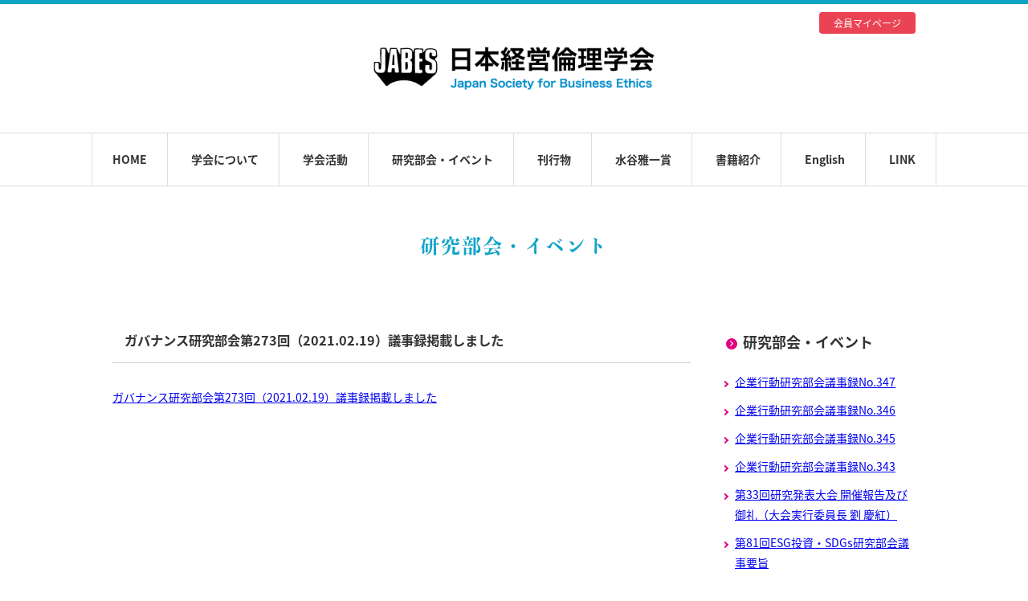

--- FILE ---
content_type: text/html
request_url: https://www.jabes1993.org/2021/03/27320210219.html
body_size: 8095
content:
<!DOCTYPE html PUBLIC "-//W3C//DTD XHTML 1.0 Transitional//EN" "http://www.w3.org/TR/xhtml1/DTD/xhtml1-transitional.dtd">
<html xmlns="http://www.w3.org/1999/xhtml" xml:lang="ja" lang="ja">
<head>
<link rel="stylesheet" href="https://www.jabes1993.org/css/style.css" />


<title>ガバナンス研究部会第273回（2021.02.19）議事録掲載しました - 日本経営倫理学会</title>
<meta http-equiv="Content-Type" content="text/html; charset=utf-8" />
<meta http-equiv="Content-Script-Type" content="text/javascript" />
<meta name="description" content="日本経営倫理学会のウェブサイトです。" />
<meta name="keywords" content="経営,倫理,学会,CSR,ガバナンス,理念,哲学" />
<meta name="viewport" content="width=device-width, initial-scale=1, minimum-scale=1, maximum-scale=1" />
<link rev="made" href="mailto:t.miida@uniph.co.jp" />
<link rel="shortcut icon" href="favicon_sip.ico" />
<link rel="index" href="" />
<link rel="next"  href="" />
<link rel="prev"  href="" />

<link rel="alternate" type="application/atom+xml" title="Recent Entries" href="http://soc.meijigakuin.ac.jp/atom.xml">



<meta property="og:description" content="日本経営倫理学会のウェブサイトです。" />



<script src="https://ajax.googleapis.com/ajax/libs/jquery/1.11.1/jquery.min.js"></script>
<script>
$(function(){
    $('#menu li').hover(function(){
        $("ul:not(:animated)", this).slideDown();
    }, function(){
        $("ul.child",this).slideUp();
    });
});
</script>
<script>
  (function(d) {
    var config = {
      kitId: 'tgs8ttx',
      scriptTimeout: 3000,
      async: true
    },
    h=d.documentElement,t=setTimeout(function(){h.className=h.className.replace(/\bwf-loading\b/g,"")+" wf-inactive";},config.scriptTimeout),tk=d.createElement("script"),f=false,s=d.getElementsByTagName("script")[0],a;h.className+=" wf-loading";tk.src='https://use.typekit.net/'+config.kitId+'.js';tk.async=true;tk.onload=tk.onreadystatechange=function(){a=this.readyState;if(f||a&&a!="complete"&&a!="loaded")return;f=true;clearTimeout(t);try{Typekit.load(config)}catch(e){}};s.parentNode.insertBefore(tk,s)
  })(document);
</script>
</head>

<body>
<div class="header">
<div class="mypage"><a href="https://www.jabes1993.org/login.html">会員マイページ</a></div>
	<h1><a href="https://www.jabes1993.org/">日本経営倫理学会</a></h1>
</div>

<div class="nav">
  <nav class="mainmenu">
  <ul id="menu">
  
  <li class="first"><a href="https://www.jabes1993.org/">HOME</a></li>
  <li><a href="https://www.jabes1993.org/about">学会について</a>
  		<ul class="child">
        
        <li><a href="https://www.jabes1993.org/about/remark.html" title="会長あいさつ">会長あいさつ</a></li>
        
        <li><a href="https://www.jabes1993.org/about/post.html" title="役員">役員</a></li>
        
        <li><a href="https://www.jabes1993.org/about/" title="学会概要">学会概要</a></li>
        
        <li><a href="https://www.jabes1993.org/about/post-1.html" title="設立経緯">設立経緯</a></li>
        
        <li><a href="https://www.jabes1993.org/about/articles.html" title="会則">会則</a></li>
        
        <li><a href="https://www.jabes1993.org/about/committee.html" title="委員会">委員会</a></li>
        
        <li><a href="https://www.jabes1993.org/about/admission.html" title="入会申込">入会申込</a></li>
        
  		</ul>
  </li> 
  
  <li class=""><a href="https://www.jabes1993.org/activity">学会活動</a>
  		<ul class="child">
        
        <li><a href="https://www.jabes1993.org/activity/" title="活動報告">活動報告</a></li>
        
        <li><a href="https://www.jabes1993.org/activity/log.html" title="議事録">議事録</a></li>
        
  		</ul>
  </li> 
  
  <li class=""><a href="https://www.jabes1993.org/meeting">研究部会・イベント</a>
  		<ul class="child">
        
        <li><a href="https://www.jabes1993.org/meeting/" title="研究部会">研究部会</a></li>
        
        <li><a href="https://www.jabes1993.org/meeting/taikai.html" title="研究発表大会">研究発表大会</a></li>
        
        <li><a href="https://www.jabes1993.org/meeting/post-2.html" title="研究交流例会">研究交流例会</a></li>
        
        <li><a href="https://www.jabes1993.org/meeting/sympodium.html" title="シンポジウム">シンポジウム</a></li>
        
        <li><a href="https://www.jabes1993.org/meeting/yokou.html" title="第33回研究発表大会予稿集（リンク）">第33回研究発表大会予稿集（リンク）</a></li>
        
  		</ul>
  </li>
  
  
  
  <li class=""><a href="https://www.jabes1993.org/publish">刊行物</a>
  <ul class="child">
        
        <li><a href="https://www.jabes1993.org/publish/column.html" title="役員コラム「経営倫理の窓から」">役員コラム「経営倫理の窓から」</a></li>
        
        <li><a href="https://www.jabes1993.org/publish/" title="日本経営倫理学会誌">日本経営倫理学会誌</a></li>
        
        <li><a href="https://www.jabes1993.org/publish/sustainability.html" title="サステナビリティ経営研究">サステナビリティ経営研究</a></li>
        
        <li><a href="https://www.jabes1993.org/publish/newsletter.html" title="学会報">学会報</a></li>
        
</ul></li> 
  
  
    <li class=""><a href="https://www.jabes1993.org/award">水谷雅一賞</a>
  <ul class="child">
        
        <li><a href="https://www.jabes1993.org/award/" title="水谷雅一賞">水谷雅一賞</a></li>
        
</ul></li> 
 
<!--
  <li class=""><a href="https://www.jabes1993.org/admission">入会申込</a></li> 
  -->
  <li class=""><a href="https://www.jabes1993.org/books">書籍紹介</a></li> 
  <li class=""><a href="https://www.jabes1993.org/english">English</a></li> 
  <li class=""><a href="https://www.jabes1993.org/link">LINK</a></li> 
  
  </ul>
</nav>
</div>

<div class="pagetitle"><h2>研究部会・イベント</h2></div>

<div class="pagebody">




<div class="taikai-lay">
<div class="taikai-left">
<div class="taikai-left-lay">
<h3>ガバナンス研究部会第273回（2021.02.19）議事録掲載しました</h3>

<p><a href="https://www.jabes1993.org/governance_giji_273_20210219.pdf">ガバナンス研究部会第273回（2021.02.19）議事録掲載しました</a></p>
</div>
</div>
<div class="taikai-right">

    
<h3>研究部会・イベント</h3>
        
        <ul>
            
                <li><a href="https://www.jabes1993.org/2025/09/no347.html">企業行動研究部会議事録No.347</a></li>
            
                <li><a href="https://www.jabes1993.org/2025/09/no346.html">企業行動研究部会議事録No.346</a></li>
            
                <li><a href="https://www.jabes1993.org/2025/09/no.html">企業行動研究部会議事録No.345</a></li>
            
                <li><a href="https://www.jabes1993.org/2025/09/no343.html">企業行動研究部会議事録No.343</a></li>
            
                <li><a href="https://www.jabes1993.org/2025/08/33-20210618.html">第33回研究発表大会 開催報告及び御礼（大会実行委員長 劉 慶紅）</a></li>
            
                <li><a href="https://www.jabes1993.org/2025/08/81esgsdgs.html">第81回ESG投資・SDGs研究部会議事要旨</a></li>
            
                <li><a href="https://www.jabes1993.org/2025/08/224csr.html">第224回CSR研究部会議事録</a></li>
            
                <li><a href="https://www.jabes1993.org/2025/07/289-2.html">第289回理念哲学研究部会議事録</a></li>
            
                <li><a href="https://www.jabes1993.org/2025/07/80esgsdgs.html">第80回ESG投資・SDGs研究部会議事要旨</a></li>
            
                <li><a href="https://www.jabes1993.org/2025/07/79esgsdgs.html">第79回ESG投資・SDGs研究部会議事要旨</a></li>
            
                <li><a href="https://www.jabes1993.org/2025/07/223csr.html">第223回CSR研究部会議事録</a></li>
            
                <li><a href="https://www.jabes1993.org/2025/07/322.html">第322回ガバナンス研究部会議事録</a></li>
            
                <li><a href="https://www.jabes1993.org/2025/06/321.html">第321回ガバナンス研究部会議事録</a></li>
            
                <li><a href="https://www.jabes1993.org/2025/06/33.html">第33回研究発表大会プログラム</a></li>
            
                <li><a href="https://www.jabes1993.org/2025/06/2025jabes.html">2025年度JABES第33回研究発表大会開催のご案内</a></li>
            
                <li><a href="https://www.jabes1993.org/2025/06/344.html">企業行動研究部会議事録を更新しました。（344）</a></li>
            
                <li><a href="https://www.jabes1993.org/2025/06/222csr.html">第222回CSR研究部会_理事会議事録</a></li>
            
                <li><a href="https://www.jabes1993.org/2025/05/320-1.html">第320回ガバナンス研究部会議事録</a></li>
            
                <li><a href="https://www.jabes1993.org/2025/05/78esgsdgs.html">第78回ESG投資・SDGs研究部会議事要旨</a></li>
            
                <li><a href="https://www.jabes1993.org/2025/05/221csr.html">第221回CSR研究部会議事録</a></li>
            
                <li><a href="https://www.jabes1993.org/2025/05/post-129.html">日本経営倫理学会　クライシスマネジメント研究部会　研究会開催の件</a></li>
            
                <li><a href="https://www.jabes1993.org/2025/04/150.html">本学会後援「青山学院創立150周年記念公開講座」の報告</a></li>
            
                <li><a href="https://www.jabes1993.org/2025/04/77esgsdgs.html">第77回ESG投資・SDGs研究部会議事要旨</a></li>
            
                <li><a href="https://www.jabes1993.org/2025/04/220csr.html">第220回CSR研究部会議事要旨</a></li>
            
                <li><a href="https://www.jabes1993.org/2025/03/342.html">第342回企業行動研究部会議事録掲載の件</a></li>
            
                <li><a href="https://www.jabes1993.org/2025/03/318.html">第318回ガバナンス研究部会議事録</a></li>
            
                <li><a href="https://www.jabes1993.org/2025/03/76esgsdgs.html">第76回ESG投資・SDGs研究部会議事要旨</a></li>
            
                <li><a href="https://www.jabes1993.org/2025/03/341.html">第341回企業行動研究部会議事録</a></li>
            
                <li><a href="https://www.jabes1993.org/2025/03/219csr.html">第219回CSR研究部会議事録</a></li>
            
                <li><a href="https://www.jabes1993.org/2025/02/317.html">第317回ガバナンス研究部会議事録</a></li>
            
                <li><a href="https://www.jabes1993.org/2025/02/13-4.html">「第13回経営倫理シンポジウム」開催報告</a></li>
            
                <li><a href="https://www.jabes1993.org/2025/02/75esgsdgs.html">第75回ESG投資・SDGs研究部会議事要旨</a></li>
            
                <li><a href="https://www.jabes1993.org/2025/02/286-1.html">第286回理念哲学研究部会議事録</a></li>
            
                <li><a href="https://www.jabes1993.org/2025/02/285-1.html">第285回理念哲学研究部会議事録</a></li>
            
                <li><a href="https://www.jabes1993.org/2025/02/218csr.html">第218回CSR研究部会議事要旨</a></li>
            
                <li><a href="https://www.jabes1993.org/2025/02/340.html">第340回企業行動研究部会議事録</a></li>
            
                <li><a href="https://www.jabes1993.org/2025/01/13-3.html">第13回経営倫理シンポジウム（会場へのご案内）</a></li>
            
                <li><a href="https://www.jabes1993.org/2025/01/316.html">第316回ガバナンス研究部会議事録</a></li>
            
                <li><a href="https://www.jabes1993.org/2025/01/74esgsdgs.html">第74回ESG投資・SDGs研究部会議事要旨</a></li>
            
                <li><a href="https://www.jabes1993.org/2025/01/13-2.html">第13回経営倫理シンポジウム開催案内（更新版）</a></li>
            
                <li><a href="https://www.jabes1993.org/2025/01/217csr.html">第217回CSR研究部会議事要旨</a></li>
            
                <li><a href="https://www.jabes1993.org/2024/12/315.html">第315回ガバナンス研究部会議事録</a></li>
            
                <li><a href="https://www.jabes1993.org/2024/12/no339.html">企業行動研究部会議事録No.339を掲載しました。</a></li>
            
                <li><a href="https://www.jabes1993.org/2024/12/no338.html">企業行動研究部会議事録No.338を掲載しました。</a></li>
            
                <li><a href="https://www.jabes1993.org/2024/12/no337.html">企業行動研究部会議事録No.337を掲載しました。</a></li>
            
                <li><a href="https://www.jabes1993.org/2024/12/73esgsdgs.html">第73回ESG投資・SDGs研究部会議事要旨</a></li>
            
                <li><a href="https://www.jabes1993.org/2024/12/216csr.html">第216回CSR研究部会議事要旨</a></li>
            
                <li><a href="https://www.jabes1993.org/2024/12/22emerging-scholars-workshop.html">第22回「Emerging Scholars Workshop」開催のお知らせ</a></li>
            
                <li><a href="https://www.jabes1993.org/2024/11/72esgsdgs.html">第72回ESG投資・SDGs研究部会議事要旨</a></li>
            
                <li><a href="https://www.jabes1993.org/2024/11/13.html">第13回経営倫理シンポジウム開催案内</a></li>
            
                <li><a href="https://www.jabes1993.org/2024/11/314.html">第314回ガバナンス研究部会議事録</a></li>
            
                <li><a href="https://www.jabes1993.org/2024/11/215csr.html">第215回CSR研究部会議事要旨</a></li>
            
                <li><a href="https://www.jabes1993.org/2024/10/post-118.html">クライシスマネジメント研究部会 研究会開催案内</a></li>
            
                <li><a href="https://www.jabes1993.org/2024/10/313.html">第313回ガバナンス研究部会議事録</a></li>
            
                <li><a href="https://www.jabes1993.org/2024/10/71esgsdgs.html">第71回ESG投資・SDGs研究部会議事要旨</a></li>
            
                <li><a href="https://www.jabes1993.org/2024/10/no336.html">企業行動研究部会議事録No.336を掲載しました。</a></li>
            
                <li><a href="https://www.jabes1993.org/2024/10/post-117.html">企業行動研究部会議事録を更新しました。</a></li>
            
                <li><a href="https://www.jabes1993.org/2024/10/334335336.html">企業行動研究部会議事録を更新しました。</a></li>
            
                <li><a href="https://www.jabes1993.org/2024/10/214csr.html">第214回CSR研究部会議事録</a></li>
            
                <li><a href="https://www.jabes1993.org/2024/09/312.html">第312回ガバナンス研究部会議事録</a></li>
            
                <li><a href="https://www.jabes1993.org/2024/09/70esgsdgs.html">第70回ESG投資・SDGs研究部会議事要旨</a></li>
            
                <li><a href="https://www.jabes1993.org/2024/09/213csr.html">第213回CSR研究部会議事録</a></li>
            
                <li><a href="https://www.jabes1993.org/2024/08/69esgsdgs.html">第69回ESG投資・SDGs研究部会議事要旨</a></li>
            
                <li><a href="https://www.jabes1993.org/2024/07/311.html">第311回ガバナンス研究部会議事録</a></li>
            
                <li><a href="https://www.jabes1993.org/2024/07/68esgsdgs.html">第68回ESG投資・SDGs研究部会議事要旨</a></li>
            
                <li><a href="https://www.jabes1993.org/2024/07/212csr.html">第212回CSR研究部会議事録</a></li>
            
                <li><a href="https://www.jabes1993.org/2024/06/32-20210521.html">第32回研究発表大会プログラム</a></li>
            
                <li><a href="https://www.jabes1993.org/2024/06/284-1.html">第284回理念哲学研究部会議事録</a></li>
            
                <li><a href="https://www.jabes1993.org/2024/06/67esgsdgs.html">第67回ESG投資・SDGs研究部会議事要旨</a></li>
            
                <li><a href="https://www.jabes1993.org/2024/06/310.html">第310回ガバナンス研究部会議事録</a></li>
            
                <li><a href="https://www.jabes1993.org/2024/06/211csr.html">第211回CSR研究部会議事録</a></li>
            
                <li><a href="https://www.jabes1993.org/2024/05/jabes32.html">第32回研究発表大会開催案内</a></li>
            
                <li><a href="https://www.jabes1993.org/2024/05/309.html">第309回ガバナンス研究部会議事録</a></li>
            
                <li><a href="https://www.jabes1993.org/2024/05/66esgsdgs.html">第66回ESG投資・SDGs研究研究部会議事要旨</a></li>
            
                <li><a href="https://www.jabes1993.org/2024/05/21-emerging-scholars-workshop.html">第21回 Emerging Scholars Workshop活動報告</a></li>
            
                <li><a href="https://www.jabes1993.org/2024/05/210csr.html">第210回CSR研究部会議事録</a></li>
            
                <li><a href="https://www.jabes1993.org/2024/05/jabes20243.html">国際委員会「JABES日タイ国際交流イベント（2024年3月）活動報告」</a></li>
            
                <li><a href="https://www.jabes1993.org/2024/04/65esgsdgs.html">第65回ESG投資・SDGs研究部会議事要旨</a></li>
            
                <li><a href="https://www.jabes1993.org/2024/04/308.html">第308回ガバナンス研究部会議事録</a></li>
            
                <li><a href="https://www.jabes1993.org/2024/04/209csr.html">第209回CSR研究部会議事録</a></li>
            
                <li><a href="https://www.jabes1993.org/2024/03/64esgsdgs.html">第64回ESG投資・SDGs研究部会議事要旨</a></li>
            
                <li><a href="https://www.jabes1993.org/2024/03/post-101.html">第307回ガバナンス研究部会議事録</a></li>
            
                <li><a href="https://www.jabes1993.org/2024/03/208csr.html">第208回CSR研究部会議事録</a></li>
            
                <li><a href="https://www.jabes1993.org/2024/03/2024.html">募集期間延長のお知らせ　2024年度研究発表大会（関西大学）</a></li>
            
                <li><a href="https://www.jabes1993.org/2024/02/306.html">第306回ガバナンス研究部会議事録</a></li>
            
                <li><a href="https://www.jabes1993.org/2024/02/esgsdgs63.html">第63回ESG投資・SDGs研究研究部会議事録</a></li>
            
                <li><a href="https://www.jabes1993.org/2024/02/csr207.html">第207回CSR研究部会議事録</a></li>
            
                <li><a href="https://www.jabes1993.org/2024/01/206csr.html">第206回CSR研究部会議事録</a></li>
            
                <li><a href="https://www.jabes1993.org/2024/01/62esgsdgs.html">第62回ESG投資・SDGs研究部会議事要旨</a></li>
            
                <li><a href="https://www.jabes1993.org/2024/01/305.html">第305回ガバナンス研究部会議事録</a></li>
            
                <li><a href="https://www.jabes1993.org/2024/01/post-90.html">クライシスマネジメント研究部会 発足記念シンポジウム開催案内</a></li>
            
                <li><a href="https://www.jabes1993.org/2023/12/esgsdgs61.html">第61回ESG投資・SDGs研究研究部会議事録</a></li>
            
                <li><a href="https://www.jabes1993.org/2023/12/32.html">第32回研究発表大会のお知らせと発表者公募の件</a></li>
            
                <li><a href="https://www.jabes1993.org/2023/12/304.html">第304回ガバナンス研究部会議事録</a></li>
            
                <li><a href="https://www.jabes1993.org/2023/12/20-emerging-scholars-workshop.html">第20回 Emerging Scholars Workshop開催のお知らせ</a></li>
            
                <li><a href="https://www.jabes1993.org/2023/11/303-1.html">第303回ガバナンス研究部会議事録</a></li>
            
                <li><a href="https://www.jabes1993.org/2023/11/esgsdgs60.html">第60回ESG投資・SDGs研究研究部会議事録</a></li>
            
                <li><a href="https://www.jabes1993.org/2023/11/204csr.html">第204回CSR研究部会議事録</a></li>
            
                <li><a href="https://www.jabes1993.org/2023/10/302-1.html">第302回ガバナンス研究部会議事録</a></li>
            
                <li><a href="https://www.jabes1993.org/2023/10/gsn.html">英国「グローバル・サウス・ネットワーク（GSN）」の設立と会員募集に関するご案内</a></li>
            
                <li><a href="https://www.jabes1993.org/2023/10/203csr.html">第203回CSR研究部会議事要旨</a></li>
            
                <li><a href="https://www.jabes1993.org/2023/09/31-20210418.html">第31回研究発表大会終了のご報告</a></li>
            
                <li><a href="https://www.jabes1993.org/2023/09/58esgsdgs.html">第58回ESG投資・SDGs研究部会議事要旨</a></li>
            
                <li><a href="https://www.jabes1993.org/2023/09/301-1.html">第301回ガバナンス研究部会議事録</a></li>
            
                <li><a href="https://www.jabes1993.org/2023/09/202csr.html">第202回CSR研究部会議事録</a></li>
            
                <li><a href="https://www.jabes1993.org/2023/08/esgsdgs57.html">第57回ESG投資・SDGs研究研究部会議事録</a></li>
            
                <li><a href="https://www.jabes1993.org/2023/07/2023jabes.html">2023年度JABES研究法ワークショップのご案内</a></li>
            
                <li><a href="https://www.jabes1993.org/2023/07/300-1.html">第300回ガバナンス研究部会議事録</a></li>
            
                <li><a href="https://www.jabes1993.org/2023/07/esgsdgs56.html">第56回ESG投資・SDGs研究研究部会議事録</a></li>
            
                <li><a href="https://www.jabes1993.org/2023/07/csr201.html">第201回CSR研究部会議事録</a></li>
            
                <li><a href="https://www.jabes1993.org/2023/06/299-1.html">第299回ガバナンス研究部会議事録</a></li>
            
                <li><a href="https://www.jabes1993.org/2023/06/esgsdgs55.html">第55回ESG投資・SDGs研究研究部会議事録</a></li>
            
                <li><a href="https://www.jabes1993.org/2023/06/csr200.html">第200回CSR研究部会議事録</a></li>
            
                <li><a href="https://www.jabes1993.org/2023/06/31-20210416.html">第31回統一論題シンポジウム（プログラムと講演者プロフィール）</a></li>
            
                <li><a href="https://www.jabes1993.org/2023/05/54esgsdgs.html">第54回ESG投資・SDGs研究部会議事要旨</a></li>
            
                <li><a href="https://www.jabes1993.org/2023/05/298-1.html">第298回ガバナンス研究部会議事録</a></li>
            
                <li><a href="https://www.jabes1993.org/2023/05/199csr.html">第199回CSR研究部会議事録</a></li>
            
                <li><a href="https://www.jabes1993.org/2023/04/297.html">第297回ガバナンス研究部会議事録</a></li>
            
                <li><a href="https://www.jabes1993.org/2023/04/esgsdgs53.html">第53回ESG投資・SDGs研究研究部会議事録</a></li>
            
                <li><a href="https://www.jabes1993.org/2023/04/198csr.html">第198回CSR研究部会議事要旨</a></li>
            
                <li><a href="https://www.jabes1993.org/2023/04/30-20210332.html">学会創立30周年記念シンポジウム開催報告を掲載しました</a></li>
            
                <li><a href="https://www.jabes1993.org/2023/03/post-65.html">富士フイルムホールディングス代表取締役会長・取締役会議長 助野 健児氏 講演資料</a></li>
            
                <li><a href="https://www.jabes1993.org/2023/03/296-2.html">第296回ガバナンス研究部会議事録</a></li>
            
                <li><a href="https://www.jabes1993.org/2023/03/52esgsdgs.html">第52回ESG投資・SDGs研究部会議事要旨</a></li>
            
                <li><a href="https://www.jabes1993.org/2023/03/197csr.html">第197回CSR研究部会議事録</a></li>
            
                <li><a href="https://www.jabes1993.org/2023/03/-laura-j-spence-csr.html">ロンドン大学ロイヤル・ハロウェイ校教授 ローラ・スペンス(Laura J. Spence)先生 講演資料</a></li>
            
                <li><a href="https://www.jabes1993.org/2023/02/51esgsdgs.html">第51回ESG投資・SDGs研究部会議事要旨</a></li>
            
                <li><a href="https://www.jabes1993.org/2023/02/295.html">第295回ガバナンス研究部会議事録</a></li>
            
                <li><a href="https://www.jabes1993.org/2023/02/30-20210329.html">日本経営倫理学会創立30周年記念シンポジウム特設コーナーを設けました</a></li>
            
                <li><a href="https://www.jabes1993.org/2023/02/196csr.html">第196回CSR研究部会議事録</a></li>
            
                <li><a href="https://www.jabes1993.org/2023/01/294-1.html">第294回ガバナンス研究部会議事録</a></li>
            
                <li><a href="https://www.jabes1993.org/2023/01/esgsdgs50.html">第50回ESG投資・SDGs研究研究部会議事録</a></li>
            
                <li><a href="https://www.jabes1993.org/2023/01/csr195.html">第195回CSR研究部会議事録</a></li>
            
                <li><a href="https://www.jabes1993.org/2023/01/post-59.html">経営倫理教育研究部会　部会長が交代致しました</a></li>
            
                <li><a href="https://www.jabes1993.org/2022/12/49esgsdgs.html">第49回ESG投資・SDGs研究部会議事要旨</a></li>
            
                <li><a href="https://www.jabes1993.org/2022/12/293-1.html">第293回ガバナンス研究部会議事録</a></li>
            
                <li><a href="https://www.jabes1993.org/2022/12/31.html">第31回研究発表大会のお知らせと発表者の公募について</a></li>
            
                <li><a href="https://www.jabes1993.org/2022/12/194csr.html">第194回CSR研究部会議事録</a></li>
            
                <li><a href="https://www.jabes1993.org/2022/11/292-1.html">第292回ガバナンス研究部会議事録</a></li>
            
                <li><a href="https://www.jabes1993.org/2022/11/48esgsdgs.html">第48回ESG投資・SDGs研究部会議事要旨</a></li>
            
                <li><a href="https://www.jabes1993.org/2022/11/193csr.html">第193回CSR研究部会議事録</a></li>
            
                <li><a href="https://www.jabes1993.org/2022/10/291-1.html">第291回ガバナンス研究部会議事録</a></li>
            
                <li><a href="https://www.jabes1993.org/2022/10/47esgsdgs.html">第47回ESG投資・SDGs研究部会議事要旨</a></li>
            
                <li><a href="https://www.jabes1993.org/2022/10/192csr.html">第192回CSR研究部会議事録</a></li>
            
                <li><a href="https://www.jabes1993.org/2022/09/esgsdgs46.html">第46回ESG投資・SDGs研究部会議事録</a></li>
            
                <li><a href="https://www.jabes1993.org/2022/09/290-1.html">第290回ガバナンス研究部会議事録</a></li>
            
                <li><a href="https://www.jabes1993.org/2022/09/csr191.html">第191回CSR研究部会議事録</a></li>
            
                <li><a href="https://www.jabes1993.org/2022/09/105acbee.html">10月5日（水）ACBEEシンポジウム開催のお知らせ</a></li>
            
                <li><a href="https://www.jabes1993.org/2022/09/3-1.html">第3回研究法ワークショップ開催報告</a></li>
            
                <li><a href="https://www.jabes1993.org/2022/08/45esgsdgs.html">第45回ESG投資・SDGs研究部会議事録</a></li>
            
                <li><a href="https://www.jabes1993.org/2022/08/30-20210326.html">第30回記念研究発表大会開催のご報告</a></li>
            
                <li><a href="https://www.jabes1993.org/2022/08/917.html">9月17日研究交流例会(オンライン)のご案内</a></li>
            
                <li><a href="https://www.jabes1993.org/2022/07/303.html">第30回記念研究発表大会プログラム第3版</a></li>
            
                <li><a href="https://www.jabes1993.org/2022/07/30-20210325.html">第30回記念大会シンポジウムのご案内（第2版）</a></li>
            
                <li><a href="https://www.jabes1993.org/2022/07/302.html">第30回記念研究発表大会プログラム第2版</a></li>
            
                <li><a href="https://www.jabes1993.org/2022/07/44esgsdgs.html">第44回ESG投資・SDGs研究部会議事要旨</a></li>
            
                <li><a href="https://www.jabes1993.org/2022/07/289-1.html">第289回ガバナンス研究部会議事録</a></li>
            
                <li><a href="https://www.jabes1993.org/2022/07/csr190.html">第190回CSR研究部会議事録</a></li>
            
                <li><a href="https://www.jabes1993.org/2022/06/288-1.html">第288回ガバナンス研究部会議事録</a></li>
            
                <li><a href="https://www.jabes1993.org/2022/06/30-20210324.html">第30回記念研究発表大会プログラム</a></li>
            
                <li><a href="https://www.jabes1993.org/2022/06/30-20210323.html">第30回記念大会シンポジウムのご案内</a></li>
            
                <li><a href="https://www.jabes1993.org/2022/06/730-3130.html">第30回記念研究発表大会開催案内</a></li>
            
                <li><a href="https://www.jabes1993.org/2022/06/43esgsdgs.html">第43回ESG投資・SDGs研究部会議事要旨</a></li>
            
                <li><a href="https://www.jabes1993.org/2022/06/189csr.html">第189回CSR研究部会議事録</a></li>
            
                <li><a href="https://www.jabes1993.org/2022/05/287-1.html">第287回ガバナンス研究部会議事録</a></li>
            
                <li><a href="https://www.jabes1993.org/2022/05/42esgsdgs.html">第42回ESG投資・SDGs研究部会議事要旨</a></li>
            
                <li><a href="https://www.jabes1993.org/2022/05/188csr.html">第188回CSR研究部会議事録</a></li>
            
                <li><a href="https://www.jabes1993.org/2022/05/esgsdgs41.html">第41回ESG投資・SDGs研究研究部会議事録</a></li>
            
                <li><a href="https://www.jabes1993.org/2022/03/267.html">第267回2022年3月</a></li>
            
                <li><a href="https://www.jabes1993.org/2022/03/285.html">第285回ガバナンス研究部会議事録</a></li>
            
                <li><a href="https://www.jabes1993.org/2022/03/40esgsdgs.html">第40回ESG投資・SDGs研究部会議事要旨</a></li>
            
                <li><a href="https://www.jabes1993.org/2022/03/186csr.html">第186回CSR研究部会_議事録</a></li>
            
                <li><a href="https://www.jabes1993.org/2022/02/284.html">第284回ガバナンス研究部会議事録</a></li>
            
                <li><a href="https://www.jabes1993.org/2022/02/185csr.html">第185回CSR研究部会_議事録</a></li>
            
                <li><a href="https://www.jabes1993.org/2022/02/39esgsdgs.html">第39回ESG投資・SDGs研究部会議事録</a></li>
            
                <li><a href="https://www.jabes1993.org/2022/01/302022.html">第30回研究発表大会（2022年度）開催及び発表者公募のご案内</a></li>
            
                <li><a href="https://www.jabes1993.org/2022/01/283-1.html">第283回ガバナンス研究部会議事録</a></li>
            
                <li><a href="https://www.jabes1993.org/2022/01/esgsdgs38.html">第38回ESG投資・SDGs研究部会議事録</a></li>
            
                <li><a href="https://www.jabes1993.org/2022/01/184csr.html">第184回CSR研究部会議事録</a></li>
            
                <li><a href="https://www.jabes1993.org/2022/01/252-1.html">2/5開催2月度研究交流例会のご案内</a></li>
            
                <li><a href="https://www.jabes1993.org/2021/12/282-1.html">第282回ガバナンス研究部会議事録</a></li>
            
                <li><a href="https://www.jabes1993.org/2021/12/csr183.html">第183回CSR研究部会議事録</a></li>
            
                <li><a href="https://www.jabes1993.org/2021/11/esgsdgs37.html">第37回ESG投資・SDGs研究研究部会議事録</a></li>
            
                <li><a href="https://www.jabes1993.org/2021/11/264-1.html">第264回2021年11月</a></li>
            
                <li><a href="https://www.jabes1993.org/2021/11/281-1.html">第281回ガバナンス研究部会議事録</a></li>
            
                <li><a href="https://www.jabes1993.org/2021/11/182csr.html">第182回CSR研究部会議事要旨</a></li>
            
                <li><a href="https://www.jabes1993.org/2021/11/post-33.html">日本経営倫理学会創立30周年記念シンポジウム開催のお知らせ</a></li>
            
                <li><a href="https://www.jabes1993.org/2021/11/post-32.html">法務コンプライアンス研究部会 開催のお知らせ</a></li>
            
                <li><a href="https://www.jabes1993.org/2021/10/264.html">第264回理念哲学研究部会開催案内</a></li>
            
                <li><a href="https://www.jabes1993.org/2021/10/263-1.html">第263回2021年9月</a></li>
            
                <li><a href="https://www.jabes1993.org/2021/10/301.html">第301回例会議事録</a></li>
            
                <li><a href="https://www.jabes1993.org/2021/10/11-3.html">企業行動研究部会11月度開催案内</a></li>
            
                <li><a href="https://www.jabes1993.org/2021/10/181csr.html">第181回CSR研究部会_議事録</a></li>
            
                <li><a href="https://www.jabes1993.org/2021/10/36.html"> 第36回ESG 投資・SDGs 研究部会議事録</a></li>
            
                <li><a href="https://www.jabes1993.org/2021/10/20.html">第280回ガバナンス研究部会議事録</a></li>
            
                <li><a href="https://www.jabes1993.org/2021/10/-10.html">企業行動研究部会 10月度開催のお知らせ</a></li>
            
                <li><a href="https://www.jabes1993.org/2021/10/post-31.html">第300回企業行動研究部会議事録掲載しました</a></li>
            
                <li><a href="https://www.jabes1993.org/2021/10/2021-11-1.html">2021 年 11 度研究交流例会開催の件（オンライン 開催）</a></li>
            
                <li><a href="https://www.jabes1993.org/2021/09/279-1.html">ガバナンス研究部会第279回議事録掲載しました</a></li>
            
                <li><a href="https://www.jabes1993.org/2021/09/263.html">第263回 理念哲学研究部会開催のお知らせ</a></li>
            
                <li><a href="https://www.jabes1993.org/2021/09/esgsdgs3520210916.html">ESG投資・SDGs研究部会第35回（2021.09.16）議事録掲載しました</a></li>
            
                <li><a href="https://www.jabes1993.org/2021/09/csr18020210909.html">CSR研究部会第180回（2021.09.09）議事録掲載しました</a></li>
            
                <li><a href="https://www.jabes1993.org/2021/09/9.html">企業行動研究部会 9月度開催のお知らせ</a></li>
            
                <li><a href="https://www.jabes1993.org/2021/09/29920210809.html">企業行動研究部会第299回（2021.08.09）議事録掲載しました</a></li>
            
                <li><a href="https://www.jabes1993.org/2021/09/9119.html">9/11開催　9月度研究交流例会開催のお知らせ（オンライン）</a></li>
            
                <li><a href="https://www.jabes1993.org/2021/08/post-29.html">法務コンプライアンス研究部会 テーマ変更のお知らせ</a></li>
            
                <li><a href="https://www.jabes1993.org/2021/08/post-30.html">研究方法と論文の書き方を学ぶ「研究法ワークショップ」開催のお知らせ</a></li>
            
                <li><a href="https://www.jabes1993.org/2021/08/post-28.html">法務コンプライアンス研究部会 開催のお知らせ</a></li>
            
                <li><a href="https://www.jabes1993.org/2021/08/esgsdgs3420210729.html">ESG投資・SDGs研究部会第34回（2021.07.29）議事録掲載しました</a></li>
            
                <li><a href="https://www.jabes1993.org/2021/08/26220210726.html">理念哲学研究部会第262回（2021.07.26）議事録掲載しました</a></li>
            
                <li><a href="https://www.jabes1993.org/2021/08/29820210712.html">企業行動研究部会第298回（2021.07.12）議事録掲載しました</a></li>
            
                <li><a href="https://www.jabes1993.org/2021/07/27820210716.html">ガバナンス研究部会第278回（2021.07.16）議事録掲載しました</a></li>
            
                <li><a href="https://www.jabes1993.org/2021/07/csr17920210708.html">CSR研究部会第179回（2021.07.08）議事録掲載しました</a></li>
            
                <li><a href="https://www.jabes1993.org/2021/07/26120210628.html">理念哲学研究部会第261回（2021.06.28）議事録掲載しました</a></li>
            
                <li><a href="https://www.jabes1993.org/2021/07/29720210614.html">企業行動研究部会第297回（2021.06.14）議事録掲載しました</a></li>
            
                <li><a href="https://www.jabes1993.org/2021/06/esgsdgs3320210617.html">ESG投資・SDGs研究部会第33回（2021.06.17）議事録掲載しました</a></li>
            
                <li><a href="https://www.jabes1993.org/2021/06/29-20210220.html">第29回研究発表大会統一論題シンポジウムの内容が一部変更となりました</a></li>
            
                <li><a href="https://www.jabes1993.org/2021/06/27720210611.html">ガバナンス研究部会第277回（2021.06.11）議事録掲載しました</a></li>
            
                <li><a href="https://www.jabes1993.org/2021/06/csr17820210610.html">CSR研究部会第178回（2021.06.10）議事録掲載しました</a></li>
            
                <li><a href="https://www.jabes1993.org/2021/06/post-25.html">理念哲学研究部会議事録掲載しました</a></li>
            
                <li><a href="https://www.jabes1993.org/2021/06/202129.html">2021年度年次総会と第29回研究発表大会開催のお知らせ</a></li>
            
                <li><a href="https://www.jabes1993.org/2021/06/29620210510.html">企業行動研究部会第296回（2021.05.10）議事録掲載しました</a></li>
            
                <li><a href="https://www.jabes1993.org/2021/06/27620210521.html">ガバナンス研究部会第276回（2021.05.21）議事録掲載しました</a></li>
            
                <li><a href="https://www.jabes1993.org/2021/06/esgsdgs3220210520.html">ESG投資・SDGs研究部会第32回（2021.05.20）議事録掲載しました</a></li>
            
                <li><a href="https://www.jabes1993.org/2021/05/csr17720210513.html">CSR研究部会第177回（2021.05.13）議事録掲載しました</a></li>
            
                <li><a href="https://www.jabes1993.org/2021/05/csr.html">「経営倫理とCSRに関する日台国際コンファレンス」開催報告を掲載しました</a></li>
            
                <li><a href="https://www.jabes1993.org/2021/05/27520210416.html">ガバナンス研究部会第275回（2021.04.16）議事録掲載しました</a></li>
            
                <li><a href="https://www.jabes1993.org/2021/05/esgsdgs3120210415.html">ESG投資・SDGs研究部会第31回（2021.04.15）議事録掲載しました</a></li>
            
                <li><a href="https://www.jabes1993.org/2021/05/csr17620210408.html">CSR研究部会第176回（2021.04.08）議事録掲載しました</a></li>
            
                <li><a href="https://www.jabes1993.org/2021/05/29420210315.html">企業行動研究部会第294回（2021.03.15）議事録掲載しました</a></li>
            
                <li><a href="https://www.jabes1993.org/2021/03/-20211.html">関西地区研究部会 2021年度第1回定例会開催のお知らせ</a></li>
            
                <li><a href="https://www.jabes1993.org/2021/03/25820210322.html">理念哲学研究部会第258回（2021.03.22）議事録掲載しました</a></li>
            
                <li><a href="https://www.jabes1993.org/2021/03/esgsdgs3020210322.html">ESG投資・SDGs研究部会第30回（2021.03.22）議事録掲載しました</a></li>
            
                <li><a href="https://www.jabes1993.org/2021/03/27420210319.html">ガバナンス研究部会第274回（2021.03.19）議事録掲載しました</a></li>
            
                <li><a href="https://www.jabes1993.org/2021/03/2021326-csr.html">2021年3月26日  「経営倫理と CSR に関する日台国際コンファレンス」を開催します</a></li>
            
                <li><a href="https://www.jabes1993.org/2021/03/202131012-2.html">再掲：2021年3月10日　第12回経営倫理シンポジウムを開催します</a></li>
            
                <li><a href="https://www.jabes1993.org/2021/03/27320210219.html">ガバナンス研究部会第273回（2021.02.19）議事録掲載しました</a></li>
            
                <li><a href="https://www.jabes1993.org/2021/03/post-23.html">企業行動研究部会の議事録掲載しました</a></li>
            
                <li><a href="https://www.jabes1993.org/2021/03/25720210222.html">理念哲学研究部会第257回（2021.02.22）議事録掲載しました</a></li>
            
                <li><a href="https://www.jabes1993.org/2021/03/esgsdgs2920210218.html">ESG投資・SDGs研究部会第29回（2021.02.18）議事録掲載しました</a></li>
            
                <li><a href="https://www.jabes1993.org/2021/02/202131012-1.html">2021年3月10日　第12回経営倫理シンポジウムを開催します</a></li>
            
                <li><a href="https://www.jabes1993.org/2021/02/25620210125.html">理念哲学研究部会第256回（2021.01.25）議事録掲載しました</a></li>
            
                <li><a href="https://www.jabes1993.org/2021/02/esgsdgs2820210121.html">ESG投資・SDGs研究部会第28回（2021.01.21）議事録掲載しました</a></li>
            
                <li><a href="https://www.jabes1993.org/2021/01/27220210115.html">ガバナンス研究部会第272回（2021.01.15）議事録掲載しました</a></li>
            
                <li><a href="https://www.jabes1993.org/2020/12/27120201218.html">ガバナンス研究部会第271回（2020.12.18）議事録掲載しました</a></li>
            
                <li><a href="https://www.jabes1993.org/2020/12/esgsdgs2720201217.html">ESG投資・SDGs研究部会第27回（2020.12.17）議事録掲載しました</a></li>
            
                <li><a href="https://www.jabes1993.org/2020/12/20211-1.html">2021年1月度研究交流例会開催のご案内</a></li>
            
                <li><a href="https://www.jabes1993.org/2020/12/post-20.html">法務コンプライアンス研究部会 開催のお知らせ</a></li>
            
                <li><a href="https://www.jabes1993.org/2020/12/29-1.html">第29回研究発表大会のお知らせと発表者公募について</a></li>
            
                <li><a href="https://www.jabes1993.org/2020/12/esgsdgs2620201126.html">ESG投資・SDGs研究部会第26回（2020.11.26）議事録掲載しました</a></li>
            
                <li><a href="https://www.jabes1993.org/2020/12/27020201120.html">ガバナンス研究部会第270回（2020.11.20）議事録掲載しました</a></li>
            
                <li><a href="https://www.jabes1993.org/2020/11/26920201016.html">ガバナンス研究部会第269回（2020.10.16）議事録掲載しました</a></li>
            
                <li><a href="https://www.jabes1993.org/2020/11/26820200918.html">ガバナンス研究部会第268回（2020.09.18）議事録掲載しました</a></li>
            
                <li><a href="https://www.jabes1993.org/2020/11/26720200717.html">ガバナンス研究部会第267回（2020.07.17）議事録掲載しました</a></li>
            
                <li><a href="https://www.jabes1993.org/2020/11/26620200612.html">ガバナンス研究部会第266回（2020.06.12）議事録掲載しました</a></li>
            
                <li><a href="https://www.jabes1993.org/2020/11/26420200417.html">ガバナンス研究部会第264回（2020.04.17）議事録掲載しました</a></li>
            
                <li><a href="https://www.jabes1993.org/2020/11/-20202.html">関西地区研究部会 2020年度第2回定例会開催のお知らせ</a></li>
            
                <li><a href="https://www.jabes1993.org/2020/11/11-2.html">企業行動研究部会11月度開催のお知らせ</a></li>
            
                <li><a href="https://www.jabes1993.org/2020/10/esgsdgs2520201015.html">ESG投資・SDGs研究部会第25回（2020.10.15）議事録掲載しました</a></li>
            
                <li><a href="https://www.jabes1993.org/2020/10/28820200914.html">企業行動研究部会第288回（2020.09.14）議事録掲載しました</a></li>
            
                <li><a href="https://www.jabes1993.org/2020/10/25320200928.html">理念哲学研究部会第253回（2020.09.28）議事録掲載しました</a></li>
            
                <li><a href="https://www.jabes1993.org/2020/10/post-15.html">法務コンプライアンス研究部会 開催のお知らせ</a></li>
            
                <li><a href="https://www.jabes1993.org/2020/09/10.html">企業行動研究部会10月度開催のお知らせ</a></li>
            
                <li><a href="https://www.jabes1993.org/2020/09/253.html">第253回 理念哲学研究部会開催のお知らせ</a></li>
            
                <li><a href="https://www.jabes1993.org/2020/09/esgsdgs2420200917.html">ESG投資・SDGs研究部会第24回（2020.09.17）議事録掲載しました</a></li>
            
                <li><a href="https://www.jabes1993.org/2020/09/28720200817.html">企業行動研究部会第287回（2020.08.17）議事録掲載しました</a></li>
            
                <li><a href="https://www.jabes1993.org/2020/09/post-14.html">【再掲】法務コンプライアンス研究部会 開催のお知らせ</a></li>
            
                <li><a href="https://www.jabes1993.org/2020/08/esgsdgs2320200820.html">ESG投資・SDGs研究部会第23回（2020.08.20）議事録掲載しました</a></li>
            
                <li><a href="https://www.jabes1993.org/2020/08/252.html">第252回 理念哲学研究部会開催のお知らせ</a></li>
            
                <li><a href="https://www.jabes1993.org/2020/08/25120200727-1.html">理念哲学研究部会第251回（2020.07.27）議事録掲載しました</a></li>
            
                <li><a href="https://www.jabes1993.org/2020/08/28620200713.html">企業行動研究部会第286回（2020.07.13）議事録掲載しました</a></li>
            
                <li><a href="https://www.jabes1993.org/2020/07/esgsdgs2220200721.html">ESG投資・SDGs研究部会第22回（2020.07.21）議事録掲載しました</a></li>
            
                <li><a href="https://www.jabes1993.org/2020/07/251.html">第251回 理念哲学研究部会開催のお知らせ</a></li>
            
                <li><a href="https://www.jabes1993.org/2020/07/25020200622.html">理念哲学研究部会第250回（2020.06.22）議事録掲載しました</a></li>
            
                <li><a href="https://www.jabes1993.org/2020/07/post-12.html">法務コンプライアンス研究部会 開催のお知らせ</a></li>
            
                <li><a href="https://www.jabes1993.org/2020/06/-7.html">企業行動研究部会 7月度開催のお知らせ</a></li>
            
                <li><a href="https://www.jabes1993.org/2020/06/28520200608-1.html">企業行動研究部会第285回（2020.06.08）議事録掲載しました</a></li>
            
                <li><a href="https://www.jabes1993.org/2020/06/post-11.html">法務コンプライアンス研究部会 開催のお知らせ</a></li>
            
                <li><a href="https://www.jabes1993.org/2020/06/-20201.html">関西地区研究部会 2020年度第1回定例会開催のお知らせ</a></li>
            
                <li><a href="https://www.jabes1993.org/2020/06/250.html">第250回 理念哲学研究部会開催のお知らせ</a></li>
            
                <li><a href="https://www.jabes1993.org/2020/06/28-1.html">第28回研究発表大会予稿集を会員限定で公開しました</a></li>
            
                <li><a href="https://www.jabes1993.org/2020/06/esgsdgs2120200618.html">ESG投資・SDGs研究部会第21回（2020.06.18）議事録掲載しました</a></li>
            
                <li><a href="https://www.jabes1993.org/2020/06/24920200525.html">理念哲学研究部会第249回（2020.05.25）議事録掲載しました</a></li>
            
                <li><a href="https://www.jabes1993.org/2020/06/esgsdgs24820200521.html">ESG投資・SDGs研究部会第20回（2020.05.21）議事録掲載しました</a></li>
            
                <li><a href="https://www.jabes1993.org/2020/06/26520200515.html">ガバナンス研究部会第265回（2020.05.15）議事録掲載しました</a></li>
            
                <li><a href="https://www.jabes1993.org/2020/06/28420200511.html">企業行動研究部会第284回（2020.05.11）議事録掲載しました</a></li>
            
                <li><a href="https://www.jabes1993.org/2020/06/283202004130424.html">企業行動研究部会第283回（2020.04.13~04.24）議事録掲載しました</a></li>
            
                <li><a href="https://www.jabes1993.org/2020/06/28220200209.html">企業行動研究部会第282回（2020.02.09）議事録掲載しました</a></li>
            
                <li><a href="https://www.jabes1993.org/2020/06/248-1.html">理念哲学研究部会第248回（2020.04.27）議事録掲載しました</a></li>
            
                <li><a href="https://www.jabes1993.org/2020/05/249.html">第249回 理念哲学研究部会開催のお知らせ</a></li>
            
                <li><a href="https://www.jabes1993.org/2020/04/262202022127-1.html">ガバナンス部会第262回2020年2月21~27日議事録を掲載しました。</a></li>
            
                <li><a href="https://www.jabes1993.org/2020/03/262202022127.html">ガバナンス部会議事録を更新しました</a></li>
            
                <li><a href="https://www.jabes1993.org/2020/02/247url.html">理念哲学研究部会第247回研究部会議事録、望月会員提供の資料は議事録中のURLをクリック。</a></li>
            
                <li><a href="https://www.jabes1993.org/2020/02/esgsdgs19202026.html">ESG投資・SDGs部会第19回2020年2月6日議事録を同部会アーカイヴに掲載しました。 </a></li>
            
                <li><a href="https://www.jabes1993.org/2020/02/21.html">企業行動研究部会2月日程、新資料、1月議事録を載せました。</a></li>
            
                <li><a href="https://www.jabes1993.org/2019/12/post-9.html">法務コンプライアンス部会、中部地区研究部会の研究会開催のお知らせ</a></li>
            
                <li><a href="https://www.jabes1993.org/2019/12/202028.html">2020年度第28回研究発表大会</a></li>
            
                <li><a href="https://www.jabes1993.org/2019/11/11-1.html">第11回経営倫理シンポジウム</a></li>
            
        </ul>
    



    
    

    

    

    


</div>
</div>




</div>



<div class="footer"><div class="footer-lay">
<div class="footer-lay1">

<div class="honkohjiname">
<strong>日本経営倫理学会</strong> 東京事務局<br />
Japan Society for Business Ethics</div>

<div class="footer-address">〒112‐0012<br />
東京都文京区大塚5‐3‐13<br />
一般社団法人 学会支援機構内</div>

連 絡 先 :
<a href="m&#97;i&#108;t&#111;:&#106;&#97;&#98;es@a&#115;&#97;&#115;-&#109;&#97;&#105;l&#46;&#106;&#112;">&#106;&#97;&#98;es@a&#115;&#97;&#115;-&#109;&#97;&#105;l&#46;&#106;&#112;</a>


</div>


<div class="footer-lay2">
<ul>
<li><a href="">HOME</a></li>
  <li><a href="about">学会について</a>
  		<ul class="child">
        
        <li><a href="https://www.jabes1993.org/about/remark.html" title="会長あいさつ">会長あいさつ</a></li>
        
        <li><a href="https://www.jabes1993.org/about/post.html" title="役員">役員</a></li>
        
        <li><a href="https://www.jabes1993.org/about/" title="学会概要">学会概要</a></li>
        
        <li><a href="https://www.jabes1993.org/about/post-1.html" title="設立経緯">設立経緯</a></li>
        
        <li><a href="https://www.jabes1993.org/about/articles.html" title="会則">会則</a></li>
        
        <li><a href="https://www.jabes1993.org/about/committee.html" title="委員会">委員会</a></li>
        
        <li><a href="https://www.jabes1993.org/about/admission.html" title="入会申込">入会申込</a></li>
        
  		</ul>
  </li> 


  <li class=""><a href="about">学会活動</a>
  		<ul class="child">
        
        <li><a href="https://www.jabes1993.org/activity/" title="活動報告">活動報告</a></li>
        
        <li><a href="https://www.jabes1993.org/activity/log.html" title="議事録">議事録</a></li>
        
  		</ul>
  </li> 




</ul>
</div>
<div class="footer-lay2">
	<ul>
  <li class=""><a href="schedule">研究部会・イベント</a>
  		<ul class="child">
        
        <li><a href="https://www.jabes1993.org/meeting/" title="研究部会">研究部会</a></li>
        
        <li><a href="https://www.jabes1993.org/meeting/taikai.html" title="研究発表大会">研究発表大会</a></li>
        
        <li><a href="https://www.jabes1993.org/meeting/post-2.html" title="研究交流例会">研究交流例会</a></li>
        
        <li><a href="https://www.jabes1993.org/meeting/sympodium.html" title="シンポジウム">シンポジウム</a></li>
        
        <li><a href="https://www.jabes1993.org/meeting/yokou.html" title="第33回研究発表大会予稿集（リンク）">第33回研究発表大会予稿集（リンク）</a></li>
        
  		</ul>
  </li>
  <li class=""><a href="schedule">刊行物</a>
  <ul class="child">
        
        <li><a href="https://www.jabes1993.org/publish/column.html" title="役員コラム「経営倫理の窓から」">役員コラム「経営倫理の窓から」</a></li>
        
        <li><a href="https://www.jabes1993.org/publish/" title="日本経営倫理学会誌">日本経営倫理学会誌</a></li>
        
        <li><a href="https://www.jabes1993.org/publish/sustainability.html" title="サステナビリティ経営研究">サステナビリティ経営研究</a></li>
        
        <li><a href="https://www.jabes1993.org/publish/newsletter.html" title="学会報">学会報</a></li>
        
</ul></li> 
</ul>

</div>




<div class="footer-lay2">
	<ul>
<!--  <li class=""><a href="https://www.jabes1993.org/admission">入会申込</a></li> -->
  <li class=""><a href="https://www.jabes1993.org/books">書籍紹介</a></li> 
  <li class=""><a href="https://www.jabes1993.org/link">LINK</a></li> 
  <li class=""><a href="https://www.jabes1993.org/contact">お問い合わせ・アクセス</a>
   <ul class="child">
        
</ul></li> 
  <li class=""><a href="https://www.jabes1993.org/english">English</a></li> 
</ul>
</div>
</div>
</div>
<div class="copyright"><div>Copyright © 日本経営倫理学会 All Rights Reserved.</div></div>
</body>
</html>

--- FILE ---
content_type: text/css
request_url: https://www.jabes1993.org/css/style.css
body_size: 3206
content:
body {
font-family: source-han-sans-japanese, sans-serif;
font-weight: 400;
font-style: normal;
    margin:0;
    padding:0;
    min-width: 1000px;
    color: #333;
    text-align: center;
    border-top:5px solid #10A4C6;
	-webkit-font-smoothing: antialiased; //なめらか
	-moz-osx-font-smoothing: grayscale; //なめらか
}
a:hover{
	color: #e3007f;
}
.header{
	height:160px;
	overflow: hidden;
}
.mypage{
	position: absolute;
	width: 1000px;
	left: calc( 50% - 500px);
}
.mypage a{
	position: absolute;
	right: 0;
	top:10px;
	display: block;
	width: 120px;
	padding:5px 0;
	font-size: 12px;
	text-decoration: none;
	background-color: #ea4454;
	color:#ffffff;
	border-radius: 4px;
}
h1{
	width:500px;
	height:160px;
	margin:0 auto;
	padding:0;
}
h1 a{
	width:500px;
	height:160px;
	margin:0;
	padding:0;
	background-image: url(../image/logo.png);
	background-position: center center;
	background-repeat: no-repeat;
	background-size: 400px auto;
	text-indent: -9000px;
	text-align: left;
	display: block;
}
.nav{
	border-bottom: solid 1px #ddd;
	border-top: solid 1px #ddd;
	height:65px;
    min-width: 1000px;
   	overflow: hidden;
}
.nav ul{
	margin:0 auto;
	padding:0;
	height:65px;

}
.nav ul#menu li{
	margin:0;
	padding:0;
	height:65px;
	display: inline-block;
	list-style: none;
	border-right: solid 1px #ddd;
}
.nav ul#menu li.first{
	border-left: solid 1px #ddd;
}	

.nav ul li a{
	margin:0;
	padding:0 25px;
	height:65px;
	line-height: 65px;
	font-size: 14px;
	font-weight: bold;
	text-decoration: none;
	color:#333;
}
.nav ul li a:hover{
	color: #e3007f;

}


.nav ul.child{
    display: none;
    position: absolute;
    margin-left: 0px;
    padding: 0;
    z-index: 9000;
}


.nav ul#menu li ul.child li{
	margin:0;
	padding:0;
	height:40px;
	line-height: 40px;
	display: block;
	list-style: none;
	background-color: #eee;
	border-bottom:1px solid #cccccc;
	border-right: none;
}

.nav ul#menu li ul.child li a{
	margin:0;
	padding:0 45px 0 25px;
	height:40px;
	min-width:80px;
	line-height: 40px;
	display: block;
	font-size: 14px;
	font-weight: bold;
	text-decoration: none;
	text-align: left;
	color:#333;
}
.nav ul#menu li ul.child li a:hover{
	background-color: #333;
	color: #ffffff;
}








.slide{
	padding:30px 0;
}
.slide img{
	border: solid 10px #ddd;
		border-radius: 20px;
	width:1000px;
	height:auto;
}
.topcopy{
	font-family: "游明朝", YuMincho, "ヒラギノ明朝 ProN W3", "Hiragino Mincho ProN", "HG明朝E", "ＭＳ Ｐ明朝", "ＭＳ 明朝", serif;
}
.topcopy h2{
	margin:0;
	font-size: 24px;
	color: #351042;
    font-family: toppan-bunkyu-midashi-min-st, serif;
    font-weight: 900;
    font-style: normal;
}
.topcopy p{
	font-size: 16px;
	margin:10px 0 0 0;
	padding:0;
	font-family: "游明朝", YuMincho, "ヒラギノ明朝 ProN W3", "Hiragino Mincho ProN", "HG明朝E", "ＭＳ Ｐ明朝", "ＭＳ 明朝", serif;
}
.topnews{
	width:950px;
	text-align: left;
	padding:50px 0 50px 0;
	margin:auto;
}
.topnews h3{
	margin:auto;
	font-size: 20px;
	padding: 15px 10px;
    border-bottom: solid 1px #ddd;
    color: #351042;
}
.panel-tabs{
	float:right;
	text-align: right;
	margin:0;
	padding:20px 0 0 0;
}
.panel-tabs li{
	list-style: none;
	display: inline-block;
	margin:0;
	padding:0;
}
.panel-tabs li a{
	display: block;
	padding:5px 15px;
	margin:0;
	font-size: 12px;
	text-decoration: none;
	font-weight: bold;
	border-left:1px dashed #999999;
	color:#000000;
}






.topaccess{
	width:850px;
	text-align: left;
	padding:20px 0 60px 0;
	margin:auto;
}
.topaccess h3{
	margin:auto;
	font-size: 20px;
	padding: 15px 10px;
    border-bottom: solid 1px #ddd;
    color: #351042;
}
.topaccess iframe{
	width:100%;
	height:360px;
	margin:20px 0;
}



.media-table{
	width:100%;
	margin:15px auto 50px 0;
	text-align: left;
	}
.media-table tr th{
	vertical-align: top;
	padding:10px 10px 10px 5px;
	font-weight: normal;
	border-bottom:1px dotted #cccccc;
	white-space: nowrap;
	width:90px;
	}
.media-table tr td{
	vertical-align: top;
	padding:10px 10px 10px 5px;
	border-bottom:1px dotted #cccccc;
	}
.media-table tr th strong{
	font-size: 10px;
	text-align: center;
	display: block;
	background-color: #ea4454;
	color:#ffffff;
	padding:5px 15px;
	}
.media-table tr td span{
	font-size: 11px;
	text-align: center;
	display: block;
	float: left;
	background-color: red;
	color:#ffffff;
	padding:5px 15px;
	margin:0 5px 0 0;
	border-radius: 8px;
	font-weight: bold;
	}
.media-table tr td p{
	margin:0;
	}

.schools-top{
	width:1200px;
	text-align: left;
	margin:auto;
	clear: both;
}
.schools-top-lay{
	width:100%;
	float: left;
	padding:60px 0 50px 0;
}
.schools-top-waku{
	width:300px;
	text-align: center;
	float: left;
	padding:0;
	margin:15px 0;
}
.schools-top-waku div{
	margin:0 15px;
	padding:10px 0 20px 0;
	background-color: #eee;
	font-size: 16px;
	font-weight: bold;
}
.schools-top-waku div img{
	display: block;
	margin:0 0 15px 0;
}
.footer{
	background-color:#333;
	clear: both;
	min-height:520px;
	color: #ffffff;
	overflow: hidden;
}
.footer-lay{
	width:1000px;
	margin:auto;
	text-align: left;
}
.footer-lay1{
	width:310px;
	text-align: left;
	float: left;
	min-height:360px;
	padding-top:70px;
	font-size: 14px;
}
.footer-lay1 div.honkohjiname{
	padding:0 0 20px 0;
}
.footer-lay1 div.honkohjiname strong{
	font-size: 20px;
	font-family: "游明朝", YuMincho, "ヒラギノ明朝 ProN W3", "Hiragino Mincho ProN", "HG明朝E", "ＭＳ Ｐ明朝", "ＭＳ 明朝", serif;
	-webkit-font-smoothing: antialiased; //なめらか
	-moz-osx-font-smoothing: grayscale; //なめらか
}
.footer-address{
	padding:4px 0;
}
.telfax{
	font-size: 10px;
	font-weight: bold;
	width:40px;
	float: left;
	text-align: center;
	background-color: #eeeeee;
	padding:2px 0px;
	margin:0 10px 0 0;
	color:#333;
	border-radius: 3px;
}

.footer-lay1 a{
	display: block;
	text-align: center;
	text-decoration: none;
	color: #ffffff;
	margin-top:20px;
	margin-left: 10px;
	margin-right: auto;
	font-size: 13px;
	border:1px solid #dddddd;
	width:200px;
	padding:5px;
}
.footer-lay2-title{
	width:600px;
	float: left;
	text-align: left ;
}
.footer-lay2{
	width:230px;
	margin:0 0 0 0px;
	text-align: center;
	float: left;
	min-height:360px;
	text-align: left;
}
.footer-lay ul{
	margin:0;
	padding:35px 0 0 20px;
	font-size: 14px
}
.footer-lay ul li{
	list-style: none;
	margin:30px 10px;
}
.footer-lay ul li ul{
	margin:0;
	padding:0 0 0 15px;
	font-size: 14px
}
.footer-lay ul li ul li{
	list-style: none;
	margin:5px 0;
	padding:0;
}
.footer-lay a{
	color: #ffffff;
	text-decoration: none;
}

.copyright{
	background-color: #eeeeee;
	font-size: 12px;
	padding:20px 0;
	overflow: hidden;
}
.copyright div{
	width:1200px;
	margin:auto;
	text-align: center;
}




.pagetitle {
    padding: 50px 0;
}
.pagetitle h2{
    font-family: toppan-bunkyu-midashi-min-st, serif;
    font-weight: 900;
    font-style: normal;
    color: #10A4C6;
    letter-spacing: 2px;
    margin:0;
    padding:0;
}
.pagebody {
	line-height: 180%;
	width:1000px;
	text-align: left;
	padding:0px 0 80px 0;
	margin:auto;
	font-size: 14px;
}
.pagebody table{
	border-collapse:collapse;
}
.pagebody table tr th{
	white-space: nowrap;
	vertical-align: top;
	padding:15px;
	border-bottom:1px solid #cccccc;
}
.pagebody table tr td{
	padding:15px;
	border-bottom:1px solid #cccccc;
	vertical-align: top;
}
.pagebody table tr td:last-child{
	padding:15px;
	border-bottom:1px solid #cccccc;
	vertical-align: top;
	width: 150px;
	box-sizing: border-box;
}

.pagebody h3{

    border-bottom:1px solid #cccccc;
    padding:15px;
    margin-bottom:30px;
}
.pagebody p{
	margin:0 0 20px 0;
}
.pagebody ul, .pagebody ol{
	margin:0 0 20px 0;
	padding:0 0 0 25px;
}

.yakuin-table{
	table-layout: fixed;
	width: 90%;
	margin:auto;
}
.yakuin-table th{
	width:100px;
	text-align: center;
}
.yakuin-name{
	width:100px;
}
ul.publish-list{
	margin:0;
	padding:0 80px;
}
.publish-list li{
	margin:0;
	padding:0;
	list-style: none;

}
.publish-list li a{
	margin:0;
	padding:12px 10px 12px 35px;
	display: block;
	border-bottom:1px solid #cccccc;
	position: relative;
	text-decoration: none;
	color:#333333;
}
.publish-list li a:hover{
	text-decoration: underline;
	background-color: #eeeeee;
}


.publish-list li a::after,
.publish-list li a::before {
  display: block;
  content: '';
  position: absolute;
}
.publish-list li a::after {
  top: 1.2em;
  left: .5em;
  width: 14px;
  height: 14px;
  background-color: #e3007f;
  border-radius: 100%;
}
.publish-list li a::before {
  z-index: 2;
  top: 1.465em;
  left: .74em;
  width: 4px;
  height: 4px;
  border-right: 1px solid #fff;
  border-bottom: 1px solid #fff;
  -webkit-transform: rotate(-45deg);
  transform: rotate(-45deg);
}



.newsletter{
	width:100%;
	clear:both;
	padding:0 0 100px 0;
	float:left;
}

ul.newsletter-list{
	margin:0;
	padding:0 80px;
	clear: both;
	float:left;
}
.newsletter-list li{
	margin:0;
	padding:0;
	width:50%;
	float:left;
	list-style: none;

}
.newsletter-list li a{
	margin:0 10px;
	padding:12px 10px 12px 35px;
	display: block;
	border-bottom:1px solid #cccccc;
	position: relative;
	text-decoration: none;
	color:#333333;
}
.newsletter-list li a:hover{
	text-decoration: underline;
	background-color: #eeeeee;
}


.newsletter-list li a::after,
.newsletter-list li a::before {
  display: block;
  content: '';
  position: absolute;
}
.newsletter-list li a::after {
  top: 1.2em;
  left: .5em;
  width: 14px;
  height: 14px;
  background-color: #e3007f;
  border-radius: 100%;
}
.newsletter-list li a::before {
  z-index: 2;
  top: 1.465em;
  left: .74em;
  width: 4px;
  height: 4px;
  border-right: 1px solid #fff;
  border-bottom: 1px solid #fff;
  -webkit-transform: rotate(-45deg);
  transform: rotate(-45deg);
}






.book-list{
	margin:0;
	padding:0;
	width:100%;
	clear: both;
	float:left;
}
.book-list div{
	margin:0;
	padding:0;
	width:25%;
	height:260px;
	float:left;
	list-style: none;
	text-align: center;
}
.book-list div p{
	margin:0;
	padding:0;
}


.taikai-lay{
	margin:0;
	padding:0;
	width:100%;
	clear: both;
	float:left;
}
.taikai-left{
	margin:0;
	padding:0 0 40px 0;
	width:750px;
	float:left;
}
.taikai-left-lay{
	padding:0 30px 0 0;
}
.taikai-left-lay h4{
	font-weight: bold;
	border-bottom:none;
	padding:15px 0 15px 35px;
	margin-bottom:10px;
	font-size: 18px;
	position: relative;
}
.taikai-left-lay h4::after,
.taikai-left-lay h4::before {
  display: block;
  content: '';
  position: absolute;
}
.taikai-left-lay h4::after {
  top: 1.25em;
  left: .8em;
  width: 14px;
  height: 14px;
  background-color: #e3007f;
  border-radius: 100%;
}
.taikai-left-lay h4::before {
  z-index: 2;
  top: 1.5em;
  left: .94em;
  width: 4px;
  height: 4px;
  border-right: 1px solid #fff;
  border-bottom: 1px solid #fff;
  -webkit-transform: rotate(-45deg);
  transform: rotate(-45deg);
}







.taikai-left-head-kiji{
	margin:0;
	padding:0 0 40px 0;
}
.taikai-right{
	margin:0;
	padding:0 0 40px 0;
	width:250px;
	float:left;
}
.pagebody .taikai-right h3{
	font-weight: bold;
	border-bottom:none;
	padding:15px 0 15px 35px;
	margin-bottom:10px;
	font-size: 18px;
	position: relative;
}
.pagebody .taikai-right h3::after,
.pagebody .taikai-right h3::before {
  display: block;
  content: '';
  position: absolute;
}
.pagebody .taikai-right h3::after {
  top: 1.25em;
  left: .8em;
  width: 14px;
  height: 14px;
  background-color: #e3007f;
  border-radius: 100%;
}
.pagebody .taikai-right h3::before {
  z-index: 2;
  top: 1.5em;
  left: .94em;
  width: 4px;
  height: 4px;
  border-right: 1px solid #fff;
  border-bottom: 1px solid #fff;
  -webkit-transform: rotate(-45deg);
  transform: rotate(-45deg);
}
.pagebody .taikai-right ul{
	padding:0 0 20px 10px;
	margin:0;
}
.pagebody .taikai-right ul li{
	padding:0;
	margin:0;
	list-style: none;
}
.pagebody .taikai-right ul li a{
	position: relative;
	padding:0 0 0 15px;
	margin:10px 0;
	display: block;
}
.pagebody .taikai-right ul li a::before {
  display: block;
  content: '';
  position: absolute;
}
.pagebody .taikai-right ul li a::before {
  z-index: 2;
  top: 12px;
  left: 0;
  width: 4px;
  height: 4px;
  border-right: 2px solid #e3007f;
  border-bottom: 2px solid #e3007f;
  -webkit-transform: rotate(-45deg);
  transform: rotate(-45deg);
}


.taikai-left dl {
	border-bottom:1px solid #cccccc;
	margin:0 20px 0 0;
	padding:15px 0;
}
.taikai-left dt {
  clear: left;
  float: left;
  width: 135px;
}
.taikai-left dd { margin: 0 0 0 135px; }
.taikai-left dd:before { content: '…　'; }




.content-nav{
	margin:30px 0;
	clear:left;
	text-align:center;
	}
.content-nav2{
	margin:80px 0 80px 0 !important;
	clear:left;
	text-align:center;
	}
.content-nav ul{
	margin:0;
	padding:0;
	}
.content-nav ul li {
	margin:0;
	padding:0;
	list-style-type: none;
	font-size: 1em;
	display: inline;
	background-color: #FFFFFF;
	}
.content-nav ul li a {
	text-decoration: none;
	border: 1px solid #cccccc;
	padding: 8px 14px;
	color: #10A4C6;
	margin: 2px;
	}

.content-nav ul li a:hover {
	color: #B7A5B1;
	border: 1px solid #10A4C6;
	}
.content-nav ul li a:visited {
	color: #10A4C6;
	}
.content-nav ul span.current_page {
	padding: 8px 14px;
	margin: 2px;
	color: #fff;
	background-color:#e3007f;
	}
	


.researchgroups-list{
	margin:0;
	padding:0;
	width:100%;
	clear: both;
	float:left;
}
.researchgroups-text{
	margin:0;
	padding:0;
	width:33%;
	height:220px;
	float:left;
	list-style: none;
	text-align: center;
}
.researchgroups-text div{
	margin:15px 10px 0 10px;
	text-align: left;
}
.researchgroups-text div strong{
	display: block;
	font-size: 16px;
	padding:10px;
}
.researchgroups-list dl{
	margin:0;
	padding:0;
	width:33%;
	height:270px;
	float:left;
	list-style: none;
	text-align: center;
}
.researchgroups-list dl dt{
	margin:15px 10px 0 10px;
	padding:10px;
	background-color: #eeeeee;
	border:1px solid #cccccc;
}
.researchgroups-list dl dt a{
	text-decoration: none;
	font-size: 16px;
}
.researchgroups-list dl dd{
	margin:0 10px;
	min-height: 165px;
	padding:10px;
	text-align: left;
	font-size: 12px;
	border-left:1px solid #cccccc;
	border-right:1px solid #cccccc;
	border-bottom:1px solid #cccccc;
}



.lock_on_btn {
	display: inline-block;
	position: relative;
	width: 300px;
	height: 50px; 
	line-height:50px;
	text-align: center;
	text-decoration: none;
	color: #1B1B1B;
	background: #fff;
}
.pagebody .taikai-right .lock_on_btn {
	display: inline-block;
	position: relative;
	width: 160px;
	height: 50px; 
	margin-left:15px;
	line-height:50px;
	text-align: center;
	text-decoration: none;
	color: #1B1B1B;
	background: #fff;
}


.lock_on_btn::before {
    display: inline-block;
    content: "";
    width: 10px;
    height: 10px;
    position: absolute;
    top: 0px;
    left: 0px;
    border-top: 1px solid #1B1B1B;
    border-left: 1px solid #1B1B1B;	
}
.lock_on_btn::after {
    display: inline-block;
    content: "";
    width: 10px;
    height: 10px;
    position: absolute;
    top: 0px;
    right: 0px;
    border-top: 1px solid #1B1B1B;
    border-right: 1px solid #1B1B1B;
}
.lock_on_btn span::before {
    display: inline-block;
    content: "";
    width: 10px;
    height: 10px;
    position: absolute;
    bottom: 0px;
    left: 0px;
    border-bottom: 1px solid #1B1B1B;
    border-left: 1px solid #1B1B1B;
}
.lock_on_btn span::after {
    display: inline-block;
    content: "";
    width: 10px;
    height: 10px;
    position: absolute;
    bottom: 0px;
    right: 0px;
    border-bottom: 1px solid #1B1B1B;
    border-right: 1px solid #1B1B1B;	
}
.lock_on_btn:hover {
	 cursor: pointer;
	 text-decoration: none;
	 transition: transform .3s;
	transform-origin: center;
	transform: scale(0.8, 0.8); 
}

ul.gijiroku-list{
	margin:0;
	padding:0 80px;
}
.gijiroku-list li{
	margin:0;
	padding:12px 10px 12px 35px;
	display: block;
	border-bottom:1px solid #cccccc;
	list-style: none;
	position: relative;

}
.gijiroku-list li a{
	color:#333333;
}
.gijiroku-list li a:hover{
	text-decoration: underline;
	background-color: #eeeeee;
}


.gijiroku-list li::after,
.gijiroku-list li::before {
  display: block;
  content: '';
  position: absolute;
}
.gijiroku-list li::after {
  top: 1.2em;
  left: .5em;
  width: 14px;
  height: 14px;
  background-color: #e3007f;
  border-radius: 100%;
}
.gijiroku-list li::before {
  z-index: 2;
  top: 1.465em;
  left: .74em;
  width: 4px;
  height: 4px;
  border-right: 1px solid #fff;
  border-bottom: 1px solid #fff;
  -webkit-transform: rotate(-45deg);
  transform: rotate(-45deg);
}

.yokou2020-table{
	
}

.yokou2020-table td:nth-child(1) { white-space: nowrap; }
.yokou2020-table td:nth-child(2) { white-space: nowrap; }
.yokou2020-table td:nth-child(3) { white-space: nowrap; }

.yokou2020-table td:nth-child(5) a{
	background-image: url(/image/pdf.png);
	background-repeat: no-repeat;
	background-position: center top;
	background-size: contain;
	display: block;
	padding:30px 5px 0 5px;
	font-size: 12px;
	text-decoration: none;
}
.yokou2020-table td{
	vertical-align: middle !important;
}

